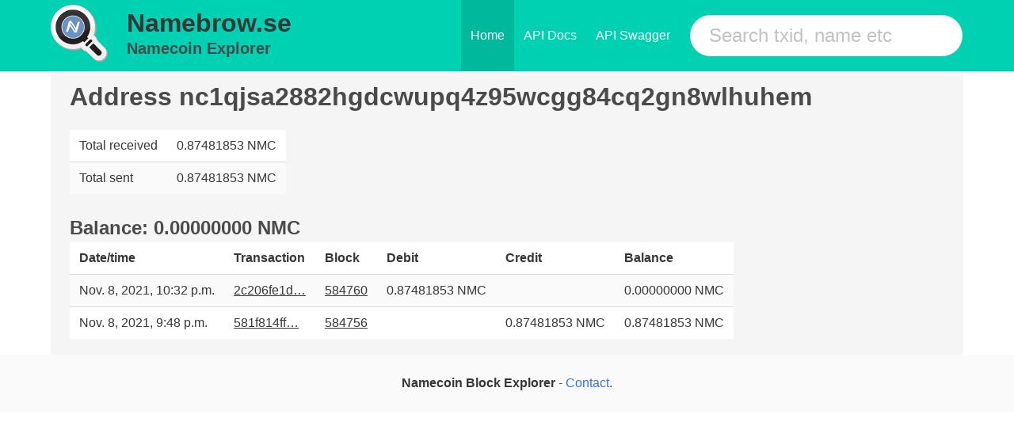

--- FILE ---
content_type: text/html; charset=utf-8
request_url: https://namebrow.se/address/nc1qjsa2882hgdcwupq4z95wcgg84cq2gn8wlhuhem/
body_size: 1729
content:


<!DOCTYPE html>

<html class="has-navbar-fixed-top" lang="en">
<head>
<title>namebrow.se - Namecoin Block Explorer</title>
<link rel="shortcut icon" type="image/png" href="/static/favicon.ico" />
<meta charset="utf-8">
<meta name="viewport" content="width=device-width, initial-scale=1">

<link rel="preload" href="/static/css/bulma.css" as="style">
<link rel="stylesheet" href="/static/css/bulma.css">

</head>
<body>
    <nav class="navbar is-primary is-fixed-top level">
      <div class="container">
        <div class="navbar-brand">
        <div class="columns is-vcentered is-mobile" style="margin-left:0rem;margin-top:0rem;padding-right:0.2rem;">
            <div class="column level-item" style="flex-basis:auto;padding-top:0rem;padding-bottom:0rem;">
                <a class="title" href="/"> 
                  <img src="/static/logo.png" alt="Namebrow.se" style="margin-top:0.4rem;" />
                </a>
            </div>
            <div class="column level-item is-mobile" style="flex-basis:auto;margin-left:0rem;margin-right:0rem;white-space:nowrap;overflow:hidden;padding-top:0rem;padding-bottom:0rem;">
                <h2 class="title is-2">
                    <a class="title" href="/" style="font-weight:bold;">
                        Namebrow.se
                    </a>
                </h2>
              <a class="subtitle" href="/" style="font-weight:bold;">
                Namecoin Explorer
              </a>
            </div>
        </div>
          <span class="navbar-burger burger" data-target="navMenu">
            <span></span>
            <span></span>
            <span></span>
          </span>
        </div>
        <div id="navMenu" class="navbar-menu">
          <div class="navbar-end">
            <a href="/" class="navbar-item is-active">Home</a>
            <a href="/api/docs/" class="navbar-item">API Docs</a>
            <a href="/api/swagger/" class="navbar-item">API Swagger</a>
            <div class="navbar-item field">
              <div class="control">
                <form method="get" action="/search/">
                    <input name="search" class="input is-primary is-large is-rounded" type="text" placeholder="Search txid, name etc">
                </form>
              </div>
            </div>
          </div>
        </div>
      </div>
    </nav>
    <div id="app">
        
        <div class="container is-widescreen" style="margin-top:2rem;">
          <div class="notification">
            



<h1 class="title">
              Address nc1qjsa2882hgdcwupq4z95wcgg84cq2gn8wlhuhem
</h1>



    <div class="row">
        <div class="col-md-6">
            <table class="table is-striped table-condensed">
            <!-- <tr>
                <td>Transactions in</td>
                <td>1</td>
            </tr>
            <tr>
                <td>Transactions out</td>
                <td>1</td>
            </tr> -->
            <tr>
                <td>Total received</td>
                  <td>0.87481853 NMC</td>  
            </tr>
            <tr>
                <td>Total sent</td>
                  <td>0.87481853 NMC</td>
            </tr>
        </table>
        </div>
        <div class="col-md-6 text-center" style="margin-top: 25px">
            <span style="font-size: 1.5em; font-weight: bold">Balance: 0.00000000 NMC</span>
        </div>
    </div>


    <table class="table is-striped is-hoverable">
    <tr>
        <th>Date/time</th>
        <th>Transaction</th>
        <th>Block</th>
        <th>Debit</th>
        <th>Credit</th>
        <th>Balance</th>
    </tr>
        
        <tr>
            <td>Nov. 8, 2021, 10:32 p.m.</td>
            <td><a href="/tx/2c206fe1dceb4c87bd76014552028696f11af9a3b133b2a4c089301f5d5c0160">2c206fe1d…</a></td>
            <td><a href="/block/18062bb88613ec06c8e1cecdbb3758a29a71b8e6f8c1e9b3a59e256fc5daf078">584760</a></td>
            <td>0.87481853 NMC</td>
            <td> </td>
           

            <td>0.00000000 NMC</td>
         


        </tr>
        
        <tr>
            <td>Nov. 8, 2021, 9:48 p.m.</td>
            <td><a href="/tx/581f814ff2b11e5f80ae612a289531a936b4cb69d6d9bf896f6778414dcdf5bd">581f814ff…</a></td>
            <td><a href="/block/6e35be90f2e74f858c726e610244e8324c26beb353d90638a4f48c3b7b464a62">584756</a></td>
            <td> </td>
            <td>0.87481853 NMC</td>
           

            <td>0.87481853 NMC</td>
         


        </tr>
        
    
    </table>

    </div>




          </div>
        </div>

    </div>
        <footer class="footer" style="padding:1.5rem">
          <div class="content has-text-centered">
            <p>
              <strong>Namecoin Block Explorer</strong> - <a href="/contact/">Contact</a>.
            </p>
          </div>
        </footer>

</body>
</html>
